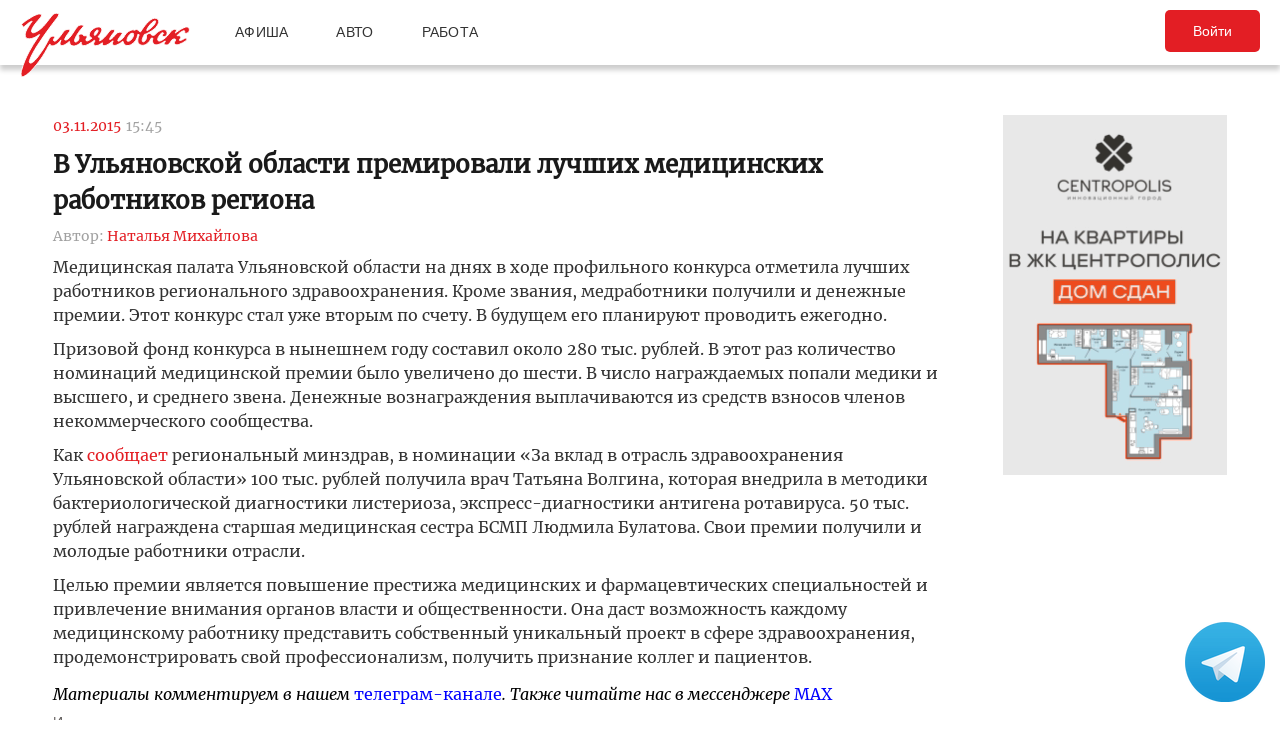

--- FILE ---
content_type: text/css
request_url: https://ulpressa.ru/wp-content/plugins/post_source/style.css?x39790&ver=6.8.2
body_size: 292
content:
.post-sources .source {
    margin-bottom: 20px;
}

.post-sources .source .logo {
    float: left;
}

.post-sources .source ul {
    list-style: none;
    margin: 10px 0 0 150px;
}

.clear {
    height: 0px;
    line-height: 0px;
    clear: both;
}

.sources-table .group {
    float: left;    
}

.sources-table .group .title {
    font-weight: bold;
}

.sources-table .group ul {
    list-style: none;
    margin: 20px 15px 0 0;
}

.sources-table .source {
    display: block;
    width: 220px;
    height: 40px;
    margin-bottom: 15px;
    padding: 4px 4px;
    border: 1px solid #777;
}

.sources-table .source .logo {
    float: left;
}

.sources-table .source .meta {
    font-size: 11px;
    color: #777;
    text-align: center;
}


#pressa { margin: 0px 0px 3px 0px; padding: 0px; border-style: solid; border-width: 1px; border-color: #D6D6D6; vertical-align: top; height: 30px;  border:none; display: inline-block;}
#smi_logo {  padding: 0px; width: 120px; text-align: center; height: 36px; vertical-align: middle; float: left; display:inline; }
#smi_logo img{margin: 2px; padding: 0px; }
#smi_info {margin: 2px; margin-left: 120px; text-align: center; font-family: Arial; font-size: 11px; text-align: center; margin: 0px; padding: 0px; display:inline;}



--- FILE ---
content_type: text/css
request_url: https://ulpressa.ru/wp-content/themes/ulpressa_modern/style.css?x39790&v=2.667
body_size: 11230
content:
/*
Theme Name: Ulpressa Modern
*/
@font-face{font-family:'RobotoSlabBold';src:url('fonts/RobotoSlab/RobotoSlab-Bold.ttf');font-weight:bold;font-style:italic;font-display:swap}
@font-face{font-family:'RobotoSlabLight';src:url('fonts/RobotoSlab/RobotoSlab-Light.ttf');font-weight:300;font-style:normal;font-display:swap}
@font-face{font-family:'RobotoSlabRegular';src:url('fonts/RobotoSlab/RobotoSlab-Regular.ttf');font-display:swap}
@font-face{font-family:'Roboto Slab';src:url('fonts/RobotoSlab/RobotoSlab-Regular.ttf');font-display:swap}
@font-face{font-family:'RobotoSlabThin';src:url('fonts/RobotoSlab/RobotoSlab-Thin.ttf');font-display:swap}
@font-face{font-family:'OpenSansRegular';src:url('fonts/OpenSans/OpenSans-Regular.ttf');font-display:swap}
@font-face{font-family:'OpenSansExtraBold';src:url('fonts/OpenSans/OpenSans-ExtraBold.ttf');font-display:swap}
@font-face{font-family:'OpenSansSemibold';src:url('fonts/OpenSans/OpenSans-Semibold.ttf');font-display:swap}
@font-face{font-family:'Panama';src:url('fonts/Panama-Regular.woff');font-display:swap;font-style:normal}
/* merriweather-black */
@font-face {
 font-family: 'Merriweather-Black';
 font-style: normal;
 font-weight: 300;
 font-display: swap;
 src: url('fonts/merriweather/merriweather-900.eot'); /* IE9 Compat Modes */
 src: local(''),
 url('fonts/merriweather/merriweather-900.eot?#iefix') format('embedded-opentype'), /* IE6-IE8 */
 url('fonts/merriweather/merriweather-900.woff2') format('woff2'), /* Super Modern Browsers */
 url('fonts/merriweather/merriweather-900.woff') format('woff'), /* Modern Browsers */
 url('fonts/merriweather/merriweather-900.ttf') format('truetype'), /* Safari, Android, iOS */
 url('fonts/merriweather/merriweather-900.svg#Merriweather') format('svg'); /* Legacy iOS */
}
/* merriweather-blackItalic */
@font-face {
 font-family: 'Merriweather-BlackItalic';
 font-style: normal;
 font-weight: 300;
 font-display: swap;
 src: url('fonts/merriweather/merriweather-900italic.eot'); /* IE9 Compat Modes */
 src: local(''),
 url('fonts/merriweather/merriweather-900italic.eot?#iefix') format('embedded-opentype'), /* IE6-IE8 */
 url('fonts/merriweather/merriweather-900italic.woff2') format('woff2'), /* Super Modern Browsers */
 url('fonts/merriweather/merriweather-900italic.woff') format('woff'), /* Modern Browsers */
 url('fonts/merriweather/merriweather-900italic.ttf') format('truetype'), /* Safari, Android, iOS */
 url('fonts/merriweather/merriweather-900italic.svg#Merriweather') format('svg'); /* Legacy iOS */
}
/* merriweather-bold */
@font-face {
 font-family: 'Merriweather-Bold';
 font-style: normal;
 font-weight: 300;
 font-display: swap;
 src: url('fonts/merriweather/merriweather-700.eot'); /* IE9 Compat Modes */
 src: local(''),
 url('fonts/merriweather/merriweather-700.eot?#iefix') format('embedded-opentype'), /* IE6-IE8 */
 url('fonts/merriweather/merriweather-700.woff2') format('woff2'), /* Super Modern Browsers */
 url('fonts/merriweather/merriweather-700.woff') format('woff'), /* Modern Browsers */
 url('fonts/merriweather/merriweather-700.ttf') format('truetype'), /* Safari, Android, iOS */
 url('fonts/merriweather/merriweather-700.svg#Merriweather') format('svg'); /* Legacy iOS */
}
/* merriweather-boldItalic */
@font-face {
 font-family: 'Merriweather-BoldItalic';
 font-style: normal;
 font-weight: 300;
 font-display: swap;
 src: url('fonts/merriweather/merriweather-700italic.eot'); /* IE9 Compat Modes */
 src: local(''),
 url('fonts/merriweather/merriweather-700italic.eot?#iefix') format('embedded-opentype'), /* IE6-IE8 */
 url('fonts/merriweather/merriweather-700italic.woff2') format('woff2'), /* Super Modern Browsers */
 url('fonts/merriweather/merriweather-700italic.woff') format('woff'), /* Modern Browsers */
 url('fonts/merriweather/merriweather-700italic.ttf') format('truetype'), /* Safari, Android, iOS */
 url('fonts/merriweather/merriweather-700italic.svg#Merriweather') format('svg'); /* Legacy iOS */
}
/* merriweather-Italic */
@font-face {
 font-family: 'Merriweather-Italic';
 font-style: normal;
 font-weight: normal;
 font-display: swap;
 src: url('fonts/merriweather/merriweather-italic.eot'); /* IE9 Compat Modes */
 src: local(''),
 url('fonts/merriweather/merriweather-italic.eot?#iefix') format('embedded-opentype'), /* IE6-IE8 */
 url('fonts/merriweather/merriweather-italic.woff2') format('woff2'), /* Super Modern Browsers */
 url('fonts/merriweather/merriweather-italic.woff') format('woff'), /* Modern Browsers */
 url('fonts/merriweather/merriweather-italic.ttf') format('truetype'), /* Safari, Android, iOS */
 url('fonts/merriweather/merriweather-italic.svg#Merriweather') format('svg'); /* Legacy iOS */
}
/* merriweather-light */
@font-face {
 font-family: 'Merriweather-Light';
 font-style: normal;
 font-weight: 300;
 font-display: swap;
 src: url('fonts/merriweather/merriweather-300.eot'); /* IE9 Compat Modes */
 src: local(''),
 url('fonts/merriweather/merriweather-300.eot?#iefix') format('embedded-opentype'), /* IE6-IE8 */
 url('fonts/merriweather/merriweather-300.woff2') format('woff2'), /* Super Modern Browsers */
 url('fonts/merriweather/merriweather-300.woff') format('woff'), /* Modern Browsers */
 url('fonts/merriweather/merriweather-300.ttf') format('truetype'), /* Safari, Android, iOS */
 url('fonts/merriweather/merriweather-300.svg#Merriweather') format('svg'); /* Legacy iOS */
}
/* merriweather-lightItalic */
@font-face {
 font-family: 'Merriweather-LightItalic';
 font-style: normal;
 font-weight: 300;
 font-display: swap;
 src: url('fonts/merriweather/merriweather-300italic.eot'); /* IE9 Compat Modes */
 src: local(''),
 url('fonts/merriweather/merriweather-300italic.eot?#iefix') format('embedded-opentype'), /* IE6-IE8 */
 url('fonts/merriweather/merriweather-300italic.woff2') format('woff2'), /* Super Modern Browsers */
 url('fonts/merriweather/merriweather-300italic.woff') format('woff'), /* Modern Browsers */
 url('fonts/merriweather/merriweather-300italic.ttf') format('truetype'), /* Safari, Android, iOS */
 url('fonts/merriweather/merriweather-300italic.svg#Merriweather') format('svg'); /* Legacy iOS */
}
/* merriweather-regular */
@font-face {
 font-family: 'Merriweather-Regular';
 font-style: normal;
 font-weight: normal;
 font-display: swap;
 src: url('fonts/merriweather/merriweather-regular.eot'); /* IE9 Compat Modes */
 src: local(''),
 url('fonts/merriweather/merriweather-regular.eot?#iefix') format('embedded-opentype'), /* IE6-IE8 */
 url('fonts/merriweather/merriweather-regular.woff2') format('woff2'), /* Super Modern Browsers */
 url('fonts/merriweather/merriweather-regular.woff') format('woff'), /* Modern Browsers */
 url('fonts/merriweather/merriweather-regular.ttf') format('truetype'), /* Safari, Android, iOS */
 url('fonts/merriweather/merriweather-regular.svg#Merriweather') format('svg'); /* Legacy iOS */
}
@font-face {
 font-family: 'Roboto-BlackItalic';
 src: url('fonts/Roboto/Roboto-BlackItalic.eot');
 src: local('Roboto Black Italic'), local('Roboto-BlackItalic'),
 url('fonts/Roboto/Roboto-BlackItalic.eot?#iefix') format('embedded-opentype'),
 url('fonts/Roboto/Roboto-BlackItalic.woff2') format('woff2'),
 url('fonts/Roboto/Roboto-BlackItalic.woff') format('woff'),
 url('fonts/Roboto/Roboto-BlackItalic.ttf') format('truetype');
 font-weight: 900;
 font-style: italic;
}

@font-face {
 font-family: 'Roboto-Bold';
 src: url('fonts/Roboto/Roboto-Bold.eot');
 src: local('Roboto Bold'), local('Roboto-Bold'),
 url('fonts/Roboto/Roboto-Bold.eot?#iefix') format('embedded-opentype'),
 url('fonts/Roboto/Roboto-Bold.woff2') format('woff2'),
 url('fonts/Roboto/Roboto-Bold.woff') format('woff'),
 url('fonts/Roboto/Roboto-Bold.ttf') format('truetype');
 font-weight: bold;
 font-style: normal;
}

@font-face {
 font-family: 'Roboto-BoldItalic';
 src: url('fonts/Roboto/Roboto-BoldItalic.eot');
 src: local('Roboto Bold Italic'), local('Roboto-BoldItalic'),
 url('fonts/Roboto/Roboto-BoldItalic.eot?#iefix') format('embedded-opentype'),
 url('fonts/Roboto/Roboto-BoldItalic.woff2') format('woff2'),
 url('fonts/Roboto/Roboto-BoldItalic.woff') format('woff'),
 url('fonts/Roboto/Roboto-BoldItalic.ttf') format('truetype');
 font-weight: bold;
 font-style: italic;
}

@font-face {
 font-family: 'Roboto-LightItalic';
 src: url('fonts/Roboto/Roboto-LightItalic.eot');
 src: local('Roboto Light Italic'), local('Roboto-LightItalic'),
 url('fonts/Roboto/Roboto-LightItalic.eot?#iefix') format('embedded-opentype'),
 url('fonts/Roboto/Roboto-LightItalic.woff2') format('woff2'),
 url('fonts/Roboto/Roboto-LightItalic.woff') format('woff'),
 url('fonts/Roboto/Roboto-LightItalic.ttf') format('truetype');
 font-weight: 300;
 font-style: italic;
}

@font-face {
 font-family: 'Roboto-Regular';
 src: url('fonts/Roboto/Roboto-Regular.eot');
 src: local('Roboto'), local('Roboto-Regular'),
 url('fonts/Roboto/Roboto-Regular.eot?#iefix') format('embedded-opentype'),
 url('fonts/Roboto/Roboto-Regular.woff2') format('woff2'),
 url('fonts/Roboto/Roboto-Regular.woff') format('woff'),
 url('fonts/Roboto/Roboto-Regular.ttf') format('truetype');
 font-weight: normal;
 font-style: normal;
}

@font-face {
 font-family: 'Roboto-ThinItalic';
 src: url('fonts/Roboto/Roboto-ThinItalic.eot');
 src: local('Roboto Thin Italic'), local('Roboto-ThinItalic'),
 url('fonts/Roboto/Roboto-ThinItalic.eot?#iefix') format('embedded-opentype'),
 url('fonts/Roboto/Roboto-ThinItalic.woff2') format('woff2'),
 url('fonts/Roboto/Roboto-ThinItalic.woff') format('woff'),
 url('fonts/Roboto/Roboto-ThinItalic.ttf') format('truetype');
 font-weight: 100;
 font-style: italic;
}

@font-face {
 font-family: 'Roboto-Black';
 src: url('fonts/Roboto/Roboto-Black.eot');
 src: local('Roboto Black'), local('Roboto-Black'),
 url('fonts/Roboto/Roboto-Black.eot?#iefix') format('embedded-opentype'),
 url('fonts/Roboto/Roboto-Black.woff2') format('woff2'),
 url('fonts/Roboto/Roboto-Black.woff') format('woff'),
 url('fonts/Roboto/Roboto-Black.ttf') format('truetype');
 font-weight: 900;
 font-style: normal;
}

@font-face {
 font-family: 'Roboto-MediumItalic';
 src: url('fonts/Roboto/Roboto-MediumItalic.eot');
 src: local('Roboto Medium Italic'), local('Roboto-MediumItalic'),
 url('fonts/Roboto/Roboto-MediumItalic.eot?#iefix') format('embedded-opentype'),
 url('fonts/Roboto/Roboto-MediumItalic.woff2') format('woff2'),
 url('fonts/Roboto/Roboto-MediumItalic.woff') format('woff'),
 url('fonts/Roboto/Roboto-MediumItalic.ttf') format('truetype');
 font-weight: 500;
 font-style: italic;
}

@font-face {
 font-family: 'Roboto-Thin';
 src: url('fonts/Roboto/Roboto-Thin.eot');
 src: local('Roboto Thin'), local('Roboto-Thin'),
 url('fonts/Roboto/Roboto-Thin.eot?#iefix') format('embedded-opentype'),
 url('fonts/Roboto/Roboto-Thin.woff2') format('woff2'),
 url('fonts/Roboto/Roboto-Thin.woff') format('woff'),
 url('fonts/Roboto/Roboto-Thin.ttf') format('truetype');
 font-weight: 100;
 font-style: normal;
}

@font-face {
 font-family: 'Roboto-Light';
 src: url('fonts/Roboto/Roboto-Light.eot');
 src: local('Roboto Light'), local('Roboto-Light'),
 url('fonts/Roboto/Roboto-Light.eot?#iefix') format('embedded-opentype'),
 url('fonts/Roboto/Roboto-Light.woff2') format('woff2'),
 url('fonts/Roboto/Roboto-Light.woff') format('woff'),
 url('fonts/Roboto/Roboto-Light.ttf') format('truetype');
 font-weight: 300;
 font-style: normal;
}

@font-face {
 font-family: 'Roboto-Italic';
 src: url('fonts/Roboto/Roboto-Italic.eot');
 src: local('Roboto Italic'), local('Roboto-Italic'),
 url('fonts/Roboto/Roboto-Italic.eot?#iefix') format('embedded-opentype'),
 url('fonts/Roboto/Roboto-Italic.woff2') format('woff2'),
 url('fonts/Roboto/Roboto-Italic.woff') format('woff'),
 url('fonts/Roboto/Roboto-Italic.ttf') format('truetype');
 font-weight: normal;
 font-style: italic;
}

@font-face {
 font-family: 'Roboto-Medium';
 src: url('fonts/Roboto/Roboto-Medium.eot');
 src: local('Roboto Medium'), local('Roboto-Medium'),
 url('fonts/Roboto/Roboto-Medium.eot?#iefix') format('embedded-opentype'),
 url('fonts/Roboto/Roboto-Medium.woff2') format('woff2'),
 url('fonts/Roboto/Roboto-Medium.woff') format('woff'),
 url('fonts/Roboto/Roboto-Medium.ttf') format('truetype');
 font-weight: 500;
 font-style: normal;
}

*{margin:0;padding:0}
img{border:0}
body{width:1235px;margin:0 auto;font-family:Arial,Helvetica,sans-serif;font-size:14px;min-width:1215px;background:#f0f0f0}
h3{font-size:22px;color:#615d5c}
a{font-family:Arial,Helvetica,sans-serif;font-size:14px;color:#000;text-decoration:none}
a:hover{text-decoration:underline}
table{border-spacing:0;border-collapse:collapse}
.hidden{display:none}
.main{width:338px;padding-top:5px}
.wp-pagenavi{clear:none !important;height:24px}
.t-logo-sidebar{text-align:right}
#text-19{margin-top:10px;width:100%;display:block}
.logo_ul{display:inline-block;margin-top:90px;margin-left:85px}
.logo_od{display:inline-block;vertical-align:top}
.reklama .useful_banner_manager_banners_rotation{margin:0 auto}
.reklama_sidebar li{margin-bottom:5px}
.t-menu{margin-bottom:10px}
.t-menu a{font-family:Verdana,Arial,Helvetica,sans-serif;font-size:26px;color:#333;text-decoration:none;text-transform:lowercase;margin:0 12px}
.t-menu a:hover{text-decoration:none;color:red}
div.leftcol{float:left;width:100%;margin-left:-232px}
div.leftcol div.vopros{float:left;width:338px;margin-left:232px}
div.leftcol div.vopros div.item{margin-top:10px;padding-left:10px;margin-bottom:10px;margin-right:8px}
div.leftcol div.vopros div.item div.topic{font-size:14px;font-weight:bold}
div.leftcol div.vopros div.item div.topic span{font-weight:normal}
div.leftcol div.vopros div.item div.text{font-size:12px;margin-top:5px}
div.leftcol div.vopros div.item div.text img{float:left;margin-right:5px;margin-bottom:5px}
div.leftcol div.vopros div.item div.answer{padding-left:20px;padding-top:10px}
div.leftcol div.pages{text-align:center;font-size:12px;font-weight:bold}
div.leftcol div.pages a{font-weight:normal;font-size:12px}
div.leftcol div.vopros div.forma{width:308px;margin-left:2px}
div.leftcol div.vopros div.forma div.head{background-color:#615d5c;color:#fff;font-size:14px;font-weight:bold;text-align:center;width:308px;padding:10px;position:absolute;margin-top:-8px;margin-left:0}
div.leftcol div.vopros div.forma div.fcontent{padding:35px 15px 10px 10px;width:303px}
div.leftcol div.vopros div.forma div.fcontent table{margin-left:5px}
div.leftcol div.vopros div.forma div.fcontent table td{padding-top:5px}
div.leftcol div.vopros div.forma div.fcontent input{border:1px solid #000;height:20px;margin-left:15px;width:203px}
div.leftcol div.vopros div.forma div.fcontent textarea{border:1px solid #000;height:100px;width:293px}
div.leftcol div.vopros div.forma div.fcontent table.btns{font-size:10px;text-align:center;font-weight:bold}
div.leftcol div.vopros div.forma div.fcontent table.btns td{padding-right:10px}
div.leftcol div.vopros div.forma div.fcontent table.btns input{width:80px;margin-left:0;height:20px}
div.leftcol div.frame{margin-left:578px;margin-top:15px;margin-right:8px}
div.leftcol div.frame iframe{width:100%;height:1000px;border:1px}
div.leftcol div.frame div.textblock{margin-top:10px}
div.leftcol div.frame div.textblock p{margin-bottom:5px}
div.leftcol div.frame div.textblock a.fotogal img{margin-right:10px;margin-bottom:10px}
div.leftcol div.indexleft{float:left;width:232px;margin-left:232px}
div.leftcol div.indexleft div.item{margin-top:10px;padding-left:10px;margin-bottom:10px;margin-right:8px;font-size:12px}
div.leftcol div.indexleft div.item div.date{margin-bottom:3px}
div.leftcol div.indexleft div.item div.date span{font-weight:bold}
div.leftcol div.indexleft div.item div.date a{font-size:12px}
div.leftcol div.lenta{float:left;width:410px;margin-left:232px}
div.leftcol div.lenta iframe{width:400px;margin-top:15px;margin-bottom:15px;border:0;height:220px}
div.leftcol div.lenta div.rusimb{width:407px;margin-bottom:15px}
div.leftcol div.lenta div.rusimb div.bottom{background:url('https://ulpressa.ru/wp-content/themes/ulpressa/img/rusimb-bottom.gif') no-repeat bottom;height:10px;width:407px}
div.leftcol div.lenta div.rusimb div.head{background:url('https://ulpressa.ru/wp-content/themes/ulpressa/img/rusimb-top.gif') no-repeat top;height:86px}
div.leftcol div.lenta div.rusimb div.head img{position:absolute}
div.leftcol div.lenta div.rusimb div.content{background:url('https://ulpressa.ru/wp-content/themes/ulpressa/img/rusimb_.gif') repeat-y top;padding-bottom:5px}
div.leftcol div.lenta div.rusimb div.content div.item{margin:0 20px 10px 10px;padding-top:10px;border-top:2px solid #5479a9}
div.leftcol div.lenta div.rusimb div.content div.item a{font-size:15px;font-weight:bold;color:#5479a9}
div.leftcol div.lenta div.privat{width:400px;margin-bottom:15px}
div.leftcol div.lenta div.privat div.foto{float:left;background-color:#615d5c;padding:1px;padding-bottom:5px;text-align:center;margin:10px}
div.leftcol div.lenta div.privat div.foto a{color:#fff;font-size:10px;font-weight:bold}
div.leftcol div.lenta div.privat div.head{background-color:#615d5c;color:#fff;font-size:16px;font-weight:bold;padding:10px}
div.leftcol div.lenta div.privat div.head img{margin-bottom:5px}
div.leftcol div.lenta div.privat div.item{margin-bottom:10px;padding-left:10px}
div.leftcol div.block{margin-left:647px;margin-top:15px}
div.leftcol div.short{margin-left:547px}
div.leftcol div.index{margin-left:470px;margin-right:238px}
div.leftcol div.inside{float:left;margin-left:242px;margin-right:238px}
div.leftcol div.inside div.discussion{font-size:12px;float:left;width:100%}
div.leftcol div.inside div.discussion div.answer{margin-bottom:10px;margin-right:8px}
div.leftcol div.inside div.discussion div.answerinside{margin-bottom:10px;padding-left:25px;margin-top:10px;background:url("img/arr.gif") no-repeat 5px 5px}
div.leftcol div.inside div.discussion div.answer div.avtor{background-color:#c4c4c4;font-weight:bold;padding:5px;border:1px solid #615d5c;margin-bottom:5px}
div.leftcol div.inside div.discussion div.answer div.avtor a{font-size:12px;color:#14557f}
div.leftcol div.inside div.discussion div.answer div.avatar{float:left;border:1px solid #615d5c;margin:10px}
div.leftcol div.inside div.discussion div.answer div.avtor span{font-weight:normal}
div.leftcol div.inside div.discussion div.answer div.msg{margin-bottom:10px}
div.leftcol div.inside div.discussion div.answer div.tools{margin-bottom:5px}
div.leftcol div.inside div.discussion div.answer div.tools a{font-size:11px;font-weight:bold;margin-right:15px}
div.leftcol div.inside div.discussion div.answer div.tools a img{margin-right:3px;margin-bottom:-1px}
div.leftcol div.inside div.discussion div.answer div.tools span.vetv{float:right}
div.leftcol div.inside div.discussion div.answer div.tools span a{margin-right:0}
div.leftcol div.inside div.sendto{margin-bottom:15px}
div.leftcol div.inside div.sendto a{margin-right:10px}
div.leftcol div.block div.post{margin-top:15px;margin-right:8px}
div.leftcol div.block div.sticky{background:url("img/ramka_right.gif") repeat-y scroll right center transparent !important;margin-right:0}
div.leftcol div.block div.sticky div.post-content-wrapper{background:url("img/ramka_left.gif") repeat-y scroll left center transparent}
.post-content-wrapper{margin-top:10px}
div.leftcol div.block div.sticky img.postimg{border:1px solid #615d5c;float:right;margin-left:10px;margin-right:20px}
div.leftcol div.block div.sticky div.top{background:url("img/ramka_top_start.gif") no-repeat scroll left top transparent;height:10px}
div.leftcol div.block div.sticky div.top img{float:right;display:block}
div.leftcol div.block div.top img{display:none}
div.leftcol div.block div.sticky div.date{margin-left:12px}
div.leftcol div.block div.sticky div.post-title{background-color:#615d5c;margin-left:2px;margin-right:8px;padding:10px}
div.leftcol div.block div.sticky div.post-title h2 a{color:#fff}
div.leftcol div.block div.sticky div.post-content{padding:0 20px 0 10px}
div.leftcol div.block div.sticky div.post-info{padding-bottom:20px;padding-left:10px;padding-right:20px}
div.leftcol div.block div.sticky div.bottom{background:url("img/ramka_bottom_start.gif") no-repeat scroll left center transparent;height:10px}
div.leftcol div.block div.sticky div.bottom img{float:right;display:block}
div.leftcol div.block div.bottom img{display:none}
div.leftcol div.block div.sticky div.hline{display:none}
div.citata{font:italic 10px sans-serif;text-align:left;width:295px;display:block;padding-top:6px;margin-left:30px}
div.citata div{text-align:right}
div.item{margin-top:10px;padding-left:10px;margin-bottom:10px;margin-right:8px;font-size:12px}
div.ulpolit{margin-bottom:15px}
div.ulpolit div.head{height:70px}
div.ulpolit div.content div.item{margin:0 10px 0 10px;padding:5px 0 5px 0;border-top:2px solid #5479a9}
div.ulpolit div.content div.item a{font-size:15px;font-weight:bold;color:#5479a9}
div.bottom1{background:url('https://ulpressa.ru/wp-content/themes/ulpressa/img/ramka_bottom_start.gif') no-repeat left;height:10px;width:230px}
div.bottom1 img{float:right}
.thematic-block ul{list-style:none}
div.pressa div.leftline div.content{padding:0 25px 0 25px;min-height:80px}
div.pressa{margin-bottom:10px}
.ramka .leftline .top{background:url('https://ulpressa.ru/wp-content/themes/ulpressa/img/ramka_top_start.gif') no-repeat scroll left top transparent;height:10px;margin-top:15px}
.ramka .leftline .top img{float:right}
.ramka .leftline .head{margin-left:2px;margin-right:7px;margin-top:-8px;padding:8px}
.ramka .leftline .head a{text-decoration:none}
.ramka .leftline .content{margin-left:2px;margin-right:8px;margin-bottom:15px}
.ramka .leftline .content .item{padding:15px 8px 0 8px}
.ramka .leftline .content .item .attachment-post-thumbnail{float:left;margin:-5px 10px 5px 0}
.ramka .leftline .content .hline{margin-left:2px;margin-right:2px;clear:both}
.ramka .leftline .bottom{background:url('https://ulpressa.ru/wp-content/themes/ulpressa/img/ramka_bottom_start.gif') no-repeat left;height:10px;clear:both}
.ramka .leftline .bottom img{float:right;margin-left:90px}
.left_widgets .widgettitle{padding:2px;margin-bottom:10px}
.left_widgets>li{margin-bottom:10px;}
.left_widgets .useful_banner_manager_widget{border:0}
.widget_most_commented_widget{background:#fff}
.widget_most_commented_widget .widgettitle{font-size:16px}
.widget_most_commented_widget li{margin:5px;padding:0 5px 5px 5px}
.widget_most_commented_widget ul li:last-child{border-bottom:0}
.wp-polls>div{background:inherit !important;color:#000 !important}
.smi{margin-right:0}
.name_press{padding:0;text-align:center;width:200px;float:left}
.ul_press{padding:0 0 10px 210px}
.ul_press a{font-size:14px;line-height:150%;font-weight:bold;text-decoration:none;text-indent:-60px;margin-left:60px;display:block;color:#333}
.ul_press a:hover{color:#555}
.ul_press h2{margin-top:10px;font-size:18px;margin-bottom:5px}
.press_razd td{height:20px;background-color:#fff;border:0}
.prepaper{background-image:url(img/paper.jpg);background-position:3px top;background-repeat:repeat-y}
.paper{min-height:100px;padding:0 25px 0 25px;background-image:url(img/paper-end.jpg);background-position:right top;background-repeat:repeat-y}
.paperfoot{height:25px;background-image:url(img/paper-bottom.jpg);background-position:3px bottom;background-repeat:no-repeat;margin-bottom:25px}
.paperfoot img{float:right}
.paperhead{height:35px;background-image:url(img/paper-top.jpg);background-position:3px top;background-repeat:no-repeat}
.paperhead img{float:right}
.press_list{padding-left:232px;text-align:center}
.one_col{padding-left:247px;text-align:left;margin-right:8px;margin-top:10px;margin-bottom:10px}
.one_col p{margin-top:10px}
.listpressa{margin-top:10px}
.listpressa td{padding:10px;vertical-align:top}
.listpressa #pressa{height:35px}
.listpressa h2{text-align:center;margin-bottom:0}
p.copy span{display:block;margin-left:15px;margin-top:2px;font-size:12px}
.mtop{margin-top:15px}
.clearing{line-height:0;height:0;clear:both}
.hline{margin:10px 0;background:url('https://ulpressa.ru/wp-content/themes/ulpressa/img/hline_st.png') no-repeat left,url('https://ulpressa.ru/wp-content/themes/ulpressa/img/hline_end.png') no-repeat right;height:10px}
.hline-mid{margin:0 80px;height:10px;background:url(img/hline_mid.png) repeat}
.hline img{float:right}
.alt{margin:0;padding:10px}
.postcom .screen-reader-text,.wp-social-login-connect-with{display:none}
.postcom img{vertical-align:middle}
.comments_no_autorization{margin-top:10px;background-color:lightgray;padding:10px;border:1px black;border-style:solid;text-align:center}
.comments_no_autorization form input#user_pass,.comments_no_autorization form input#user_login{display:block;padding:5px 10px;margin-bottom:5px;margin:0 auto 5px}
.comments_no_autorization form .anr_captcha_field_div>div{margin:0 auto 5px}
.comments_no_autorization form input#wp-submit{margin-top:10px;padding:5px 10px}
#comments ol{list-style-type:none;line-height:18px;margin-top:0;margin-right:0;margin-bottom:0;margin-left:0;padding-top:0;padding-right:0;padding-bottom:10px;padding-left:5px}
#comments ul li{list-style-type:none;list-style-image:none;list-style-position:outside;margin-top:0;margin-right:0;margin-bottom:0;margin-left:5px;padding-top:5px;padding-right:0;padding-bottom:0;padding-left:0}
.commentlist{padding:0;text-align:justify}
.commentlist li{margin:15px 0 10px;padding:5px 5px 10px 5px;list-style:none}
.commentlist li ul li{margin-left:30px;list-style:none}
.commentlist li li{background:0;border:0;list-style:none;margin:3px 0 3px 20px;padding:3px 0}
.commentlist li .avatar{border:1px solid #ccc;padding:2px;width:45px;height:45px}
.commentlist cite,.commentlist cite a{font-weight:bold;font-style:normal;font-size:1.1em}
.commentlist p{font-weight:normal;line-height:1.5em;text-transform:none;margin:10px 5px 10px 0}
#commentform p{font-family:'Lucida Grande',Verdana,Arial,Sans-Serif;margin:2px 0}
#commentform p input[type=text],#commentform p input[type=submit],#commentform p textarea{border:1px solid #000;-webkit-border-radius:5px;-moz-border-radius:5px;border-radius:5px}
#commentform p textarea{width:100%}
.commentmetadata{font-weight:normal;margin:0;display:block;color:#ca5433; height: 12px;}
.commentmetadata a,.commentmetadata a:visited{color:#fa7703}
.commentmetadata a:hover{color:#333}
.children{padding:0}
.thread-alt{background-color:#f8f8f8}
.thread-even{background-color:white}
.depth-1{border:1px solid #ddd}
.examphotos h3{font-weight:normal !important;text-align:center !important;color:gray !important;font-size:38px !important;font-family:Impact,Arial narrow,Verdana}
.examphotos .head{margin:0;padding:0;margin-bottom:30px;background-color:white !important}
.examphotos .ramka{background:none !important;background-color:white !important;border:1px solid black}
.examphotos .ramka .leftline{background:none !important;background-color:white !important}
.examphotos .ramka .leftline .top{background:none !important;background-color:white !important;margin-top:0 !important}
.examphotos .ramka .leftline .bottom{background:none !important;background-color:white !important}
.examphotos .ramka .leftline .bottom img{display:none}
.examphotos .ramka .leftline .top img{display:none}
#twitter-profile-tracker-2{background-color:#86c327}
#twitter-profile-tracker-2 li{margin-left:5px}
.comment_link_block{width:160px;display:inline-block;float:right;text-align:center;vertical-align:middle}
.middle{width:auto}
.home .middle{width: 650px;display: block;}
.ulp-clear{clear:both}
.ulpcat{border-top:2px solid #888}
.ulpcat .ulp-banner{float:left;width:250px}
.h-widgets .useful_banner_manager_banner{padding-top:15px;text-align:center}
.ulpcat a{text-decoration:underline}
.ulpcat a:hover{text-decoration:none}
.ulp-banner{padding-top:15px}
.ulp-block{padding-top:15px;width:780px;overflow:hidden}
.ulp-banner h2 a{font-family:Impact,sans-serif;font-weight:normal;font-size:42px;color:#222;text-decoration:none;text-transform:lowercase}
.ulp-banner h2 a:hover{color:#999}
.ulpsmi li{padding:5px 0}
.ulpcat .ulp-block{float:left}
.ulpcat .ulp-block p img,.ulpcat .ulp-block p iframe{width:185px;height:127px}
.ulpcat ol{border-top:dotted 1px #ccc;border-bottom:dotted 1px #ccc;margin-top:15px;padding:7px 0}
.ulpcat ol li h5 a{font-size:12px;font-weight:normal}
.ulpcat ol li{padding:5px 0}
.ulpcat ol li a{text-decoration:underline}
.ulpcat ol li a:hover{text-decoration:none}
.ulpcat ul{display:inline}
.ulpcat ul li{width:185px;margin-right:10px;display:inline;float:left;line-height:1.5}
.ulpcat ul li p{font-family:"Helvetica Neue",Helvetica,Arial,sans-serif;font-size:.8em}
.ulpcat ul li h3{font-size:13px;font-weight:bold;line-height:1.4;margin-bottom:8px}
.ulpcat ul.stories{float:left;clear:both;width:100%;display:block;margin:5px 0;border-top:1px dotted #ddd;padding:10px 0 7px;border-bottom:1px dotted #ddd;font-family:"Helvetica Neue",Helvetica,Arial,sans-serif}
.ulpcat ul.stories li{width:100%;list-style-type:square;display:list-item;list-style-position:inside;margin:2px 0}
.ulpcat ul.stories li a{font-size:12px;width:100%;clear:both}
.ulpcat .thumb{position:relative}
.ulpcat .thumb a img{z-index:100;border:solid 1px #aaa;width:180px !important;height:120px !important}
.ulpcat li .meta{background:#000;color:#fff;display:block;float:left;font-weight:700;top:95px;z-index:101;padding:2px 0 4px 5px;opacity:.8;text-transform:uppercase;font-size:10px;position:absolute;height:14px;width:180px;font-family:"Helvetica Neue",Helvetica,Arial,sans-serif}
.ulpcat li .meta strong{float:right;margin-right:10px;background:url(images/comments.png) no-repeat left 3px;padding-left:15px}
.ulpcat li a:hover .meta{opacity:.4}
.ft_w{margin:0 auto;width:1100px;height:auto;}
.ft_w .c table ul{list-style-type:none}
.ft_w table td{vertical-align:top}

 p{margin:8px 0}
.post-content h1, .post-content h2, .post-content h3, .post-content h4, post-content .h5 {margin:8px 0}
.ft_w h2{font-size:18px;font-weight:normal;border-bottom:dotted 1px #777;padding:2px 0;margin-bottom:10px}
.ft_w a{color:#aaa;text-decoration:underline}
.ft_w a:hover{text-decoration:none}
.ft_w .copy{font-size:12px}
.ft_w .c1{width:360px}
.ft_w .c2{width:200px}
.ft_w .c3{width:200px}
.ft_w .c3 p{color:#aaa;list-style:disc inside none;display:list-item}
.ft_w strong,.ft_w h2,.ft_w p{color:#ffffff;}
.ft_w .twitter{background:url(img/twitter.png) 1px 4px no-repeat;padding:7px 0 7px 30px}
.ft_w .vk{background:url(img/subscribe-vk.png) 0 4px no-repeat;padding:7px 0 7px 30px}
.ft_w .rss{background:url(img/rss.png) 0 4px no-repeat;padding:7px 0 7px 30px}
.ft_w .spacer_1{width:55px}
.ft_w .spacer_2{width:50px}
.ullook .ulk-title{border-bottom:solid 2px #999;margin:5px 10px 10px 0;font-style:italic;text-align:center;font-weight:bold;color:#444}
.banner-strech{margin-bottom:20px}
table#wp-calendar td{padding:3px}
a.loginza:hover{text-decoration:none}
a.loginza img{border:0;margin-right:3px}
#stream_player_in{height:100%}
.video-stroy h2{border-bottom:1px solid #464646}
.video-stroy h2 a{font-weight:normal !important;text-align:center !important;color:gray !important;font-size:26px !important;font-family:Impact,Arial narrow,Verdana}
.stroy .examphotos h3{float:left;font-size:26px !important}
.stroy .examphotos .head{border-bottom:1px solid #464646;height:24px !important}
.stroy .left .video-format embed{width:260px !important;height:200px !important}
.ldc-ul_cont{float:right}
#___gcse_0{width:225px}
#useful-banner-manager-banners-26{padding:5px 0}
#polls-63-ans .wp-polls-ul{display:inline-block}
#polls-63-ans .wp-polls-ul li{float:left}
#polls-63-ans .wp-polls-ul li label{display:table-caption}
#polls-63-ans .wp-polls-ul li img{height:200px}
table.page-content{width:98%; margin: 0px auto;}
.home .table.page-content .middle .post img{max-width:745px;height:auto}
.home table.page-content .middle .post p img{max-width:100%;height:auto}
.page-content_single .middle .post p img{height:auto;max-width:100%}
.page-content_single .middle .post img{height:auto;max-width:100%}
#may-holder{height:120px;width:360px;background:url(img/emblema.jpg) 0 0 no-repeat}
#may-holder .countdown{margin:5px;padding-left:55%}
.ai1ec-category-wrapper{display:inline-block}
.ai1ec-actions{display:none}
.ai1ec-time.ai1ec-row .ai1ec-field-label,.ai1ec-location.ai1ec-row .ai1ec-field-label,.ai1ec-contact.ai1ec-row .ai1ec-field-label,.ai1ec-cost.ai1ec-row .ai1ec-field-label,.ai1ec-categories.ai1ec-row .ai1ec-field-label,.ai1ec-tags.ai1ec-row .ai1ec-field-label{width:100px !important}
.ai1ec-categories.ai1ec-row i,.ai1ec-tags.ai1ec-row i{margin-top:5px}
.ai1ec-single-event .ai1ec-event-details{margin-bottom:1em !important}
.ai1ec-event-avatar{box-shadow:none;margin:0 1em .5em 0 !important}
.ai1ec-week-view{overflow-x:hidden;overflow-y:auto}
.ai1ec-week-view .ai1ec-week a.ai1ec-event-container,.ai1ec-oneday-view .ai1ec-oneday a.ai1ec-event-container{position:relative !important}
.ai1ec-week-view .ai1ec-week .ai1ec-event,.ai1ec-oneday-view .ai1ec-oneday .ai1ec-event{position:relative !important}
.ai1ec-category-filter #filter-category-24,.ai1ec-category-filter #filter-category-52{display:none}
.p-contact .h-card>div{margin-bottom:2px}
.ai1ec-event-details i{width:1.2em;text-align:left}
.ai1ec-main-container .ai1ec-week-view .ai1ec-week a.ai1ec-event-container,.ai1ec-oneday-view .ai1ec-oneday a.ai1ec-event-container{background-color:#3d6b99;background-image:none;color:white;text-shadow:rgba(0,0,0,0.4) 0 1px 1px;box-shadow:none}
.ai1ec-allday .ai1ec-event-title{padding-left:2px}
.ai1ec-calendar-view{opacity:1 !important}
.ai1ec-week-view .tablescroll_wrapper{height:auto !important}
.ai1ec-week-view .ai1ec-day{height:auto !important}
.list-events .ai1ec-calendar-toolbar,.list-events .ai1ec-views-dropdown{display:none}
.ai1ec-category-wrapper{display:block;float:left;vertical-align:top;border:0}
.ai1ec-active>.ai1ec-category{background:#b9b9b9;color:white}
.timely .ai1ec-category-filter a.ai1ec-category{border:0;box-shadow:none;border-radius:0;padding:6px !important;margin:0}
body.single-ai1ec_event h2{color:#656565;font-size:24px;text-transform:uppercase;font-weight:normal;line-height:1.5;margin-top:25px;margin-bottom:20px}
body.single-ai1ec_event .footer .ft_w h2{font-size:18px;font-weight:normal;border-bottom:dotted 1px #777;padding:2px 0;margin-bottom:10px;color:white}
body.single-ai1ec_event .post-content .p-description{text-align:justify;font-size:16px;line-height:20px;margin-top:30px;clear:both}
body.single-ai1ec_event .post-content .p-description p{margin:10px 0;text-indent:25px}
.t-logo-sidebar .widget_text{display:inline-block;vertical-align:top}
.share-link{background:url('https://ulpressa.ru/wp-content/themes/ulpressa/img/b-share-icon.png');width:16px;height:16px;display:inline-block;vertical-align:middle}
.share-link.vk{background-position:0 0}
.share-link.fb{background-position:0 -68px}
.share-link.twitter{background-position:0 -51px}
#commentform{background-color:lightgray;padding:10px;border:1px black;border-style:solid}
#submit{padding:3px 5px;border:1px solid #000}
#comment{margin:0;width:948px;margin-top:0;margin-bottom:0;height:100px;border:1px black solid;display:inline-block}
.search-results-list{margin:15px}
.search-results-list li{margin-bottom:15px}
.search-element{display:inline-block;text-align:justify}
.search-element img{float:left;margin-right:5px}
#gas_map,#carwash_map,#traffic_jam{margin-left:10px;margin-right:5px}
#full_map{padding:5px}
.carousel1 li{width:25%;display:inline-block;text-align:center;vertical-align:top;padding-top:10px}
.carousel1 li .title{margin-right:15px;margin-left:15px}
.comments{margin-top:20px}
.under-logo-link:hover{text-decoration:none;color:#ff0343}
.under-logo-link{font-size:17px;letter-spacing:2px}
.ya-site-form{width:300px}
.post-content .alignleft{float:left;margin:.5em 1em .5em 0}
.post-content .alignright{float:right;margin:.5em 0 .5em 1em}
.post-content .aligncenter{display:block;margin-left:auto;margin-right:auto}.post-true{margin-top:20px}
.post-true .post-title{width:900px}
.post-true .post-title h1{width:590px;float:left;font-size:42px;font-family:'RobotoSlabBold';margin-bottom:10px}
.post-true h1,.post-true h2,.post-true h3,.post-true h4,.post-true h5,.post-true p,.post-true span,.post-true a{font-family:'Roboto Slab'}
.post-true #voting{float:right;width:280px}
.post-true .placemark-meta{width:900px}
.post-true #map{float:right}
.post-true .post-content{display:table-caption;min-height:620px}
.post-true .post-content p{margin-bottom:20px}
.post-true .post-content .gallery{padding:10px 0}
.post-true .post-content .gallery-fon{background-size:contain;background-color:#000;background-repeat:no-repeat;background-position:50% 50%;position:relative}
.post-true .post-content .gallery-fon .new-gallery-bg{position:absolute;bottom:0;opacity:.9;width:calc(100% - 10px);background:rgb(0,0,0,0.6);padding:10px 5px 5px 5px}
.slick-prev,.slick-next{height:20px;margin-top:70px;border-radius:50%;background:red;float:left;font-size:0;top:50%;display:block;width:20px;height:20px;padding:0;-webkit-transform:translate(0,-50%);-ms-transform:translate(0,-50%);transform:translate(0,-50%);cursor:pointer;color:transparent;border:0;outline:0;background:#000}
.new-gallery-line{float:left;width:calc(100% - 0);overflow:hidden;height:154px;position:relative}
.new-gallery-line-point,.slick-list{float:left;width:100%}
.slick-list.draggable{width:calc(100% - 40px)}
.slick-prev:before,.slick-next:before{font-family:'slick';font-size:30px;line-height:1;margin:-18px 0 0 -8px;position:absolute;opacity:.75;color:white;-webkit-font-smoothing:antialiased;-moz-osx-font-smoothing:grayscale}
.slick-prev:before{content:'«'}
.slick-next:before{content:'»'}
.slick-slide>div{margin:0 45px}
.new-gallery-line-point img{background:rgb(5,55,55,0.6);cursor:pointer;height:150px}
.class-test-category .middle .post{border-bottom:1px solid #c5c5c5;padding:30px 0;margin-right:40px}
.class-test-category .middle .post .img_post_news{float:left;max-width:320px;margin-right:35px}
.class-test-category .middle .post .img_post_news img{max-width:320px}
.class-test-category .middle .post .post-content-all{float:left;height:max-content;display:contents}
.class-test-category .middle .post .data-time{font-size:16px;margin-bottom:20px;font-weight:600;font-family:'Roboto Slab'}
.class-test-category .middle .post h1 a{font-size:18px;font-weight:bold;font-family:'Roboto Slab'}
.class-test-category .middle .post h1{margin-bottom:15px;width:100%}
.class-test-category .middle .post .post-excerpt{font-size:18px;font-weight:400;font-family:'Calibri';margin-bottom:20px}
.class-test-category .middle .post .posttag{display:none}
.class-test-category .middle .post .postcom{text-align:right;float:right}
.class-test-category .middle .post .postcom img{margin-right:5px}
.class-test-category .middle .post .postcom a{font-size:14px;font-family:'Roboto Slab'}
.class-test-category .middle .wp-pagenavi{margin-top:30px}
#main_center_block{width:100%;margin:10px 0}
.commentlist .commtest .children{padding-left:32px;border-left:1px dashed #ccc}
.comment a,.post-info a{word-break:break-word}
.mobile .commentlist .commtest .children{padding-left:12px}
.commentlist .commtest table{width:100%}
.commentlist .commtest{background:#fff;padding:10px}
.commentlist .commtest .depth-1{border:0;background:0}
.commentlist .commtest li .avatar{border:0 solid #ccc;padding:0;width:32px;height:32px}
.commentlist .commtest h4{font-size:15px;line-height:15px}
.commentlist .commtest tr:first-child p{margin:6px 0 0;line-height:12px}
.commentlist .commtest tr:first-child p a{font-size:12px;color:#818181;line-height:12px}
.commentlist .commtest tr p{font-size:15px;font-weight:400;line-height:22px}
.commentlist .commtest .comment-meta .comment-time .right{padding-left:0}
.commentlist .commtest .comment-meta .comment-time .right a{font-size:12px;color:#818181}
.commentlist .commtest .comment-text a{color:blue !important}
body .commentlist .commtest .ldc-ul_cont{background:0;border:0;height:auto;padding:0 5px}
body .commentlist .commtest .ldc-ul_cont span{line-height:24px}
.ss_shring>a,.ss_shring>div,.ss_shring>table{float:left;margin:0 3px;max-height:28px;overflow:hidden}
.ss_shring{display:table;margin:0 auto}
.ss_shring .ss_twitter{background:#0084b4;color:#fff !important;padding:6px 20px;display:inline-block}
.ss_shring table td{height:28px;background:#6287ae}
.under-logo-link-red{font-size:12px;font-weight:bold;margin:-8px 0 0 250px;position:relative;display:block;z-index:1000;color:#b40f0f}
.rubric_head{font-weight:normal;color:gray;font-size:38px;font-family:Impact,Arial narrow,Verdana}
li{list-style-type:none}
.ngg_images .widgettitle{font-weight:normal;text-align:center;color:gray;font-size:38px;font-family:Impact,Arial narrow,Verdana}
.ngg_images{border:1px solid black;background-color:white}
.videosidebar{border:1px solid black;margin-top:30px;margin-bottom:30px}
.videosidebar .widgettitle{font-weight:normal;text-align:center;color:gray;font-size:38px;font-family:Impact,Arial narrow,Verdana}
.page-layout tr{vertical-align:top}
.page-layout .page-content tr{vertical-align:top}
.page-layout .page-content .left{width:232px;margin-right:15px}
.page-layout .page-content .right{width:232px;margin-left:10px}
.page-layout .page-content .right li.widget{clear:both;width:225px}
.page-layout .page-content .right .srr-wrap.srr-vticker.srr-style-none{text-align:left}
.comment-body{padding-bottom:20px}
.comment-body p a{color:blue !important}
.post-content a{color:blue; word-wrap: break-word;hyphens:auto;}
.post-content>*{max-width:100%;overflow-wrap: anywhere;list-style-position:inside;}
.placemark-info{margin-top:70px}
.placemark-info .placemark-discribe{margin-top:10px}
.placemark-info .placemark-discribe img{margin:10px 0}
.twitter-tape{background:url('img/twitter-logo.png') top left no-repeat;display:inline-block}
.twitter-tape h2{display:inline-block}
.twitter-tape .widget-title{font:bold 15px sans-serif;padding-bottom:5px;padding-top:3px;text-align:right;text-transform:none}
.twitter-tape ul.tweets{list-style-type:none;margin-right:5px}
.twitter-tape ul.tweets li{font-size:9px}
.twitter-tape ul.tweets li a{color:#d03080;font-size:10px}
.twitter-tape ul.tweets .msg .twit{display:block}
.twitter-tape ul.tweets li .info .time-since{color:#b0b0b0}
.twitter-tape ul.tweets li .info img{height:10px;margin:0 2px;width:10px}
.frame{margin-left:360px;margin-top:0;margin-right:8px}
.frame iframe{width:640px;height:1000px;border:1px}
.frame div.textblock{margin-top:10px}
.frame div.textblock p{margin-bottom:5px}
.frame div.textblock a.fotogal img{margin-right:10px;margin-bottom:10px}
div.ulgrad{border:2px solid #14557f;width:221px}
div.ulgrad div.head{height:60px}
div.ulgrad div.head img{position:absolute}
div.ulgrad div.item{width:205px;margin-left:8px;margin-right:8px;border-top:2px solid #14557f;padding-top:5px;padding-bottom:5px}
div.ulgrad div.item a:hover{color:#14557f;text-decoration:none}
#left-content{background:url('img/rusimb_.gif') repeat-y top;padding-bottom:5px}
#left-link{margin:0 20px 10px 10px;padding-top:10px;border-top:2px solid #5479a9}
#left-link a{font-size:15px;font-weight:bold;color:#5479a9}
#head-img{background:url('img/rusimb-top.gif') no-repeat top;height:86px}
#head-img img{background:url('img/rusimb.jpg') no-repeat top;position:absolute}
#left-link-bottom{background:url('img/rusimb-bottom.gif') no-repeat bottom;height:10px;width:407px}
.main{width:338px;padding-top:0}
.mtop{margin-top:15px}
.forma{float:left;width:338px;margin-left:2px}
.forma div.head{background-color:#615d5c;color:#fff;font-size:14px;font-weight:bold;text-align:center;width:310px;padding:10px;position:absolute;margin-top:-8px;margin-left:0}
.fcontent{padding:35px 15px 10px 10px;width:303px}
.fcontent table{margin-left:5px}
.fcontent table td{padding-top:5px}
.fcontent input{border:1px solid #000;height:20px;margin-left:15px;width:203px}
.fcontent textarea{border:1px solid #000;height:100px;width:293px}
.fcontent table.btns{font-size:10px;text-align:center;font-weight:bold}
.fcontent table.btns td{padding-right:10px}
.fcontent table.btns input{width:80px;margin-left:0;height:20px}
div.pressa{margin-bottom:10px}
div.ramka div.leftline div.top{height:10px;display:none}
div.ramka div.leftline div.top img{float:right}
div.ramka div.leftline div.content{margin-left:2px;margin-right:8px}
div.pressa div.leftline div.content{padding:0 25px 0 25px;min-height:80px}
div.ramka div.leftline div.content div.item img{float:left;margin-right:5px;margin-bottom:5px}
div.ramka div.leftline div.content div.hline{margin-left:2px;margin-right:2px}
div.ramka div.leftline div.head img{margin-left:2px;position:absolute;margin-top:-8px}
div.ramka div.leftline div.bottom{height:10px;display:none}
div.ramka div.leftline div.bottom img{float:right}
#submenu a{font-size:18px;font-weight:bold;color:#14557f;margin-right:15px;padding-right:15px;border-right:2px solid #14557f}
#submenu a.last{margin-right:0;padding-right:0;border-right:0}
.twitter-tape{background:url('img/twitter-logo.png') top left no-repeat;display:inline-block}
.twitter-tape-short{background:url('img/twitter-logo-short.png') top left no-repeat;display:inline-block}
.twitter-tape h2{margin-left:-15px;width:100%;text-align:right;font-size:1em;font-weight:normal;display:inline-block;padding-bottom:5px}
#road_situation{font-weight:bold;margin-left:67px}
.twitter-tape .widget-title{font:bold 15px sans-serif;padding-bottom:5px;padding-top:3px;text-align:right;text-transform:none}
.twitter-tape ul.tweets{list-style-type:none;margin-right:5px;width:250px;overflow-x:hidden}
.twitter-tape ul.tweets li{font-size:12px;border:1px solid #bcbcbc;padding:10px}
.twitter-tape ul.tweets li a{color:#d03080;font-size:11px}
.twitter-tape ul.tweets .msg .twit{display:block}
.twitter-tape ul.tweets li .info .time-since{color:#b0b0b0}
.twitter-tape ul.tweets li .info img{height:10px;margin:0 2px;width:10px}
.page-content .left .cban p{text-align:center;margin-top:20px}
.page-content_single .middle{padding-left:10px}
.header{text-align:center}
.header .logo{padding:20px 0 20px 0}
.header .logo .search{height:25px;width:200px;float:right;margin-top:12px}
.header .logo .search input.txt{border:0 none;height:20px;width:163px;font-size:14px;font-weight:bold;padding-top:2px;padding-left:2px;outline:0}
.header .logo .search input.btn{border:0 none;background:url("img/search_btn.jpg") no-repeat right;margin-top:2px;height:22px;width:30px;float:right}
.header .menu{background:url("img/menu-line.gif") repeat-x top;height:35px}
.header .infobox{text-align:left;width:1000px;padding-bottom:10px}
.header .infobox p{font-size:18px;color:#615d5c}
.header .infobox p span{float:right;margin-right:25px}
.header .infobox p span a{font-size:18px;color:#615d5c}
.header .infobox h1{font-family:"Times New Roman",Times,serif}
.header .infobox h3{margin-bottom:5px}
.header .infobox img.foto{float:left;margin:0 10px 5px 12px}
.header .infobox img.map{float:right;margin-right:20px}
.header .infobox .submenu a{font-size:18px;font-weight:bold;color:#14557f;margin-right:15px;padding-right:15px;border-right:2px solid #14557f}
.header .infobox .submenu a.last{margin-right:0;padding-right:0;border-right:0}
.headline{width:100%;height:30px;background:url("img/headline_bg.png") repeat-x bottom;margin-top:0;padding-top:0}
.headline .ulyanovsk{position:absolute;margin-left:10px}
.headline .headmenu{text-align:center;margin-left:330px;padding-top:5px}
.headline .headmenu a{font-size:12px;font-weight:normal;color:#fff;padding-right:15px;font-family:Verdana,Geneva,Arial,Helvetica,sans-serif}
.headline .headmenu a.enter{color:#eee;float:right;margin-right:10px}
.headline .headmenu a:hover{text-decoration:underline}
.headline .headmenu a.last{margin-right:0}
.post .post-thumbnail{width:100px}
.post img.postimg{float:left;margin-right:10px;margin-bottom:10px}
.post .post-meta,.post .post-meta a{font-size:16px;color:#615d5c}
.post .post-meta a{text-decoration:none}
.post .post-meta a:hover{color:red}
.post .post-meta .date,.post .post-meta .post-author{display:inline-block}
.post .post-title{margin-bottom:10px}
.post .post-title a{font-size:24px;color:#1a1a1a;text-decoration:none;font-family:"Times New Roman",Times,serif}
.post .post-title-first{margin-bottom:10px}
.post .post-title-first a{font-size:24px;text-decoration:none;font-family:"Times New Roman",Times,serif}
.single .post-content p,.post .post-content p{margin:10px 0;line-height:150%;font-size:14px;}
.post-content-wrapper .date{font-size:14px;}
.post .post-content img{max-width:100%;height:auto !important}
.post .post-meta{margin-top:10px;margin-bottom:15px}
.post .post-info{margin-top:15px}
.post .post-info .postsrclink{margin-bottom:10px}
.post .post-info .postsrclink a{color:#615d5c}
.post .post-info .posttag{margin-top:10px;display:inline}
.post .post-info .posttag a{font-size:12px;color:#615d5c;margin-right:5px}
.post .post-info .postcom{float:right;margin-right:20px}
.post .post-info .postcom a{font-size:12px;font-weight:bold;color:#615d5c}
.post .post-info .postpress{float:right}
.page-comments{width:310px;height:1000px}
.page-comments .comments,.page-comments .children{list-style:none}
.page-comments #commentform{border:0;padding:10px 10px 35px 10px}
.page-comments #commentform textarea{border:1px solid;height:100px;width:300px;max-width:100%}
.page-comments #commentform input{border:1px solid;height:25px;margin:-3px 15px 0 5px;float:right;padding:0 3px}
.page-comments #commentform .form-submit input{margin:7px 5px 0 0;padding:1px 2px;height:20px;cursor:pointer;margin-right:23px}
.page-comments .comments .children{margin-left:30px}
.page-comments .comment{margin-top:15px}
.page-comments .comment .author{background-color:#fff;border:0;font-weight:bold;margin-bottom:5px;padding:5px}
.page-comments .comment .comment-metadata{background-color:#fff;border:0;padding:5px}
.page-comments .comment .comment-text{font-size:12px;line-height:150%}
.page-comments .comment .comment-metadata .avatar{float:left;border:0;margin:4px 10px 0 4px;width:50px}
.page-comments .comment .comment-form-author{float:left}
.page-comments .comment .comment-form-author{float:left}
.page-comments .comment .comment-form-comment{clear:left;margin-top:5px}
.minore-news .title{font-size:12px;margin-bottom:5px}
.minore-news .source{font-weight:bold;font-size:inherit}
.minore-news .item{margin:12px 0 0 5px;border-bottom-width:3px;border-bottom-style:double;border-bottom-color:black;padding-bottom:5px}
.sidebar{margin-top:15px;margin-left:10px}
.sidebar .reklama{margin-bottom:15px}
.right.desctop_show .reklama{width: 300px;}
.sidebar .ulout{background-color:#a4c6e0;background-image:url(img/ulout_.jpg);background-position:bottom;background-repeat:no-repeat;padding-bottom:10px;width:225px;margin-bottom:15px}
.sidebar .ulout .head{background-image:url(img/ulout.jpg);background-position:top;background-repeat:no-repeat;height:80px}
.sidebar .ulout table{margin-right:10px;width:215px}
.sidebar .ulout .item td{padding-top:10px;padding-bottom:10px;vertical-align:middle}
.sidebar .ulout .ulout_line td{background-image:url(img/ulout_line.jpg);background-position:left;background-repeat:no-repeat;height:5px}
.sidebar .ulout .last td{background-image:none}
.sidebar .ulout .item td.img{width:76px;padding-left:15px;background-image:url(img/ulout_li.jpg);background-repeat:no-repeat;background-position:left;min-height:75px}
.sidebar .ulout .item a{font-size:12px;font-weight:bold;color:#495577;text-decoration:underline;float:left;max-width:100px}
.sidebar .ulout .item a:hover{text-decoration:none}
.sidebar .kino{background-image:url(img/kino.jpg);background-position:top;background-repeat:repeat-y;width:225px}
.sidebar .kino .kino_end{border-bottom:2px solid #70727f;margin-left:5px;margin-bottom:15px}
.sidebar .kino .head{background-image:url(img/kino-top.gif);background-position:1px top;background-repeat:no-repeat;height:66px}
.sidebar .kino table{margin-left:10px;margin-right:10px;width:205px}
.sidebar .kino .item td{padding-top:5px;padding-bottom:5px;vertical-align:middle;border-top:1px solid #70727f}
.sidebar .kino .last td{border-bottom:0}
.sidebar .kino .item td.img{width:90px;padding-left:8px;padding-top:1px;padding-bottom:1px}
.sidebar .kino .item a{font-size:12px;font-weight:bold;font-style:italic;color:#70727f;text-decoration:none}
.sidebar .kino .item a:hover{text-decoration:none;color:#2a0169}
.footer{width:100%;background:url('img/footer.png');color:#fff;clear:both;padding:10px 0 0 0}
.footer .float-right {float: right;text-align: right;}
.footer .bmenu{padding-left:10px}
.footer .bmenu img{margin-top:10px;margin-bottom:0;width:439px;height:57px}
.footer .bmenu .menu{margin-bottom:0}
.footer .bmenu .menu a{font-size:16px;color:#c4c4c4;font-weight:bold;padding-right:10px;margin-right:10px;border-right:1px solid #c4c4c4}
.footer .bmenu .menu a.act{color:#fff}
.footer .bmenu .menu a.last{border-right:0}
.footer .bmenu .menu a:hover{color:#fff;text-decoration:none}
.footer .adr{float:right;width:275px}
.footer .adr p{margin-bottom:10px;font-size:12px}
.footer .adr a{font-weight:bold;color:#fff}
div.first div.post{margin-right:0;background:#eee}
div.first div.post div.top{height:10px}
div.first div.post div.top img{float:right}
div.first div.post div.bottom{height:10px}
div.first div.post div.bottom img{float:right}
div.first div.post img.postimg{float:right;margin-right:20px;margin-left:10px;border:1px solid #615d5c}
div.first div.post div.date{margin-left:12px}
div.first div.post div.topic{margin-left:2px;margin-right:8px;padding:10px}
div.first div.post div.topic h1 a{color:#fff}
div.first div.post div.text{padding:0 20px 0 10px}
div.first div.post div.info{padding-left:10px;padding-right:20px;padding-bottom:10px}
div.headline .weather{color:#fff;font-size:14px;position:absolute;margin-left:157px;margin-top:2px}
div.headline .weather td{padding-right:4px}
div.headline .weather span{font-size:12px}
div.headline .weather table{display:inline}
div.headline .weather table td{font-size:9px}
div.headline div.auth{position:absolute;z-index:10000;background-color:#8f8f8f;padding:0 10px 2px 10px;margin-top:-5px;right:10px;border:1px solid #333;display:none;width:220px}
div.headline div.auth div.close{text-align:right}
div.headline div.auth div{padding-bottom:3px;padding-top:3px}
div.headline div.auth div a{font-size:11px;color:#fff}
div.headline div.auth input{height:18px;width:80px}
div.headline div.auth input.btn{height:18px;width:50px}
#comment_notify{display:block;float:right;vertical-align:top;text-align:right}
.gsWeatherIcon img{width:28px}
.secondaryWrap{width:70px;height:28px}
.gsWeatherIcong,.gsTemp{position:relative;float:left}
.gsTemp{top:-28px;left:36px}
.gsTemp span{font-size:14px !important}
.ulpressa .msg .twit a,.ulpressa .msg span.twit,.ulpressa .info img,.ulpressa .info a{display:none !important}
#wppopularpostswidget-3{padding-top:15px}
#wppopularpostswidget-3 div{padding-top:10px;text-decoration:underline}
.page-layout{margin-top:65px;}
.auto .page-layout{margin-top:0;}
.ullook_a{position:relative;display:block;width:220px;height:20px;top:167px;left:620px}
.left .left_widgets .simple_tweet_widget .pages li{margin-top:5px;border-bottom:1px solid #555;font-size:12px}
.left_widgets{max-width:100%; width:100%;}
.left .left_widgets .simple_tweet_widget .pages li span,.left .left_widgets .simple_tweet_widget .pages li div a{font-size:10px}
.wp-polls ul li{padding:5px}
.widget_polls-widget.widgettitle{font-family:"Times New Roman",Times,serif;font-size:22px}
.wp-polls-ul li{font-family:Arial,Helvetica,sans-serif}
.item a{word-wrap:break-word}
.aligncenter,div.aligncenter,a img.aligncenter{display:block;margin-left:auto;margin-right:auto}
.thumb-slider{margin:25px 0}
.thumb-slider ul.thumbnails{list-style:none;font-size:0;margin-left:-2.5%}
.thumb-slider ul.thumbnails.no-border{margin-left:0}
.thumb-slider ul.thumbnails li{display:inline-block;padding:0;margin:0 0 2.5% 2.5%;background:0;border:0;vertical-align:top;box-shadow:none;box-sizing:border-box;-moz-box-sizing:border-box;-webkit-box-sizing:border-box}
.thumb-slider ul.thumbnails.no-border li{margin:0}
.thumb-slider ul.thumbnails li img{max-width:100% !important;height:auto !important;margin:0 !important;border:0 !important;vertical-align:top}
.thumb-slider ul.thumbnails li a{margin:0;padding:0;border:0;font-size:100%;font:inherit;vertical-align:baseline}
.thumb-slider ul.thumbnails.jr_col_1 li{width:97.5% !important}
.thumb-slider ul.thumbnails.jr_col_2 li{width:47.5% !important}
.thumb-slider ul.thumbnails.jr_col_3 li{width:30.83% !important}
.thumb-slider ul.thumbnails.jr_col_4 li{width:22.5% !important}
.thumb-slider ul.thumbnails.jr_col_5 li{width:17.5% !important}
.thumb-slider ul.thumbnails.jr_col_6 li{width:14.17% !important}
.thumb-slider ul.thumbnails.jr_col_7 li{width:11.78% !important}
.thumb-slider ul.thumbnails.jr_col_8 li{width:10% !important}
.thumb-slider ul.thumbnails.jr_col_9 li{width:8.61% !important}
.thumb-slider ul.thumbnails.jr_col_10 li{width:7.5% !important}
.thumb-slider ul.thumbnails.no-border.jr_col_1 li{width:100% !important}
.thumb-slider ul.thumbnails.no-border.jr_col_2 li{width:50% !important}
.thumb-slider ul.thumbnails.no-border.jr_col_3 li{width:33.33% !important}
.thumb-slider ul.thumbnails.no-border.jr_col_4 li{width:25% !important}
.thumb-slider ul.thumbnails.no-border.jr_col_5 li{width:20% !important}
.thumb-slider ul.thumbnails.no-border.jr_col_6 li{width:16.66% !important}
.thumb-slider ul.thumbnails.no-border.jr_col_7 li{width:14.28% !important}
.thumb-slider ul.thumbnails.no-border.jr_col_8 li{width:12.5% !important}
.thumb-slider ul.thumbnails.no-border.jr_col_9 li{width:11.11% !important}
.thumb-slider ul.thumbnails.no-border.jr_col_10 li{width:10% !important}
#telegram{position:fixed;bottom:15px;right:15px;z-index:9999}
.home .type-post .post-info{padding-top:0}
.home .type-post .post-info a {display: inline;}
.page-layout .left .ramka,.page-layout .left .ramka .leftline{width:315px !important}
.page-layout .left .item-content{position:relative;height:100%}
.page-layout .left .item-content table td:first-child a{display:grid}
.page-layout .left .item-content table td:first-child{overflow:hidden}
.page-layout .left .item-content table td{vertical-align:top;}
.page-layout .left .ramka .leftline .head{display:none}
.page-layout .left .ramka .leftline .content .item{width:100%;background:#fff;padding:0;margin-bottom:10px;overflow:hidden}
.page-layout .left .ramka .leftline .content .item_info{text-align:center;font-weight:bold;font-size:16px;margin:12px;border-bottom:1px solid #000}
.page-layout .left .item-content .info-block-full>a{font-size:13px;line-height:19px;font-family:RobotoSlab}
.page-layout .left .item-content .info-block-full{padding:10px 14px 10px 14px;display:block;font-family:RobotoSlab}
.page-layout .left .item-content .width194{max-width:194px}
.page-layout .left .item-content .info-block{padding-top:5px}
.page-layout .left .item-content table,.page-layout .left .item-content table tbody,.page-layout .left .item-content table tbody tr{display:block}
.page-layout .left .item-content .postcom,.page-layout .left .item-content .posttag{float:left;display:contents}
.page-layout .left .item-content .postcom a{font-family:RobotoSlab;font-weight:300;font-size:14px;padding-right:4px}
.page-layout .left .item-content .posttag a{font-family:RobotoSlab;font-weight:300;font-size:13px;padding-right:4px}
.page-layout .left .item-content .postcom a img{width:14px}
.page-layout .left .item-content .posttag a{padding-left:4px}
.page-layout .left .item-content .posttag a:before{content:'#'}
.page-layout .left .item-content .postdate{float:right;color:#888;font-size:12px}
#comments-wrap{max-width:986px;overflow:hidden}
.textwidget ins,.adsbygoogle ins{width:100% !important}
.post .post-title a{font-size:24px;color:#1a1a1a;text-decoration:none;font-family:"Times New Roman",Times,serif}
.post .post-title{margin-bottom:10px}
.post .post-content{margin:10px 0;line-height:150%}
.post .cards_container{margin-top:10px}
.post .td_naviarions{position:relative;width:300px}
.post .cards_naviarions_container{position:absolute;left:0;right:0;top:0;bottom:0}
.post .cards_naviarions{padding:10px;border-radius:5px;margin-right:10px;background:#fff;border-top:2px solid #555;position:sticky;position:-webkit-sticky;top:50px}
.post .cards_naviarions a{display:block;color:#000;font-size:16px;font-weight:bold;margin:10px 0;line-height:150%}
.post .cards_block{padding:20px;border-radius:10px;background:#fff;margin-bottom:10px}
.post .cards_block>p{text-align:center}
.post .cards_block h3{margin-bottom:10px}
.post .post-content .card_content p{margin:10px 0;line-height:150%}
.page-content_cards.mobile .post-content-wrapper{padding:0 5px;display:block}
.page-content_cards.mobile .post .cards_block{border:1px solid #555}
body.page-id-1371922{background:#fff;min-width:auto}
.container.dostavka h1{text-align:center;padding:20px 10px 5px 10px;font-family:Roboto,sans-serif;font-size:32px;font-weight:600;word-wrap:break-word;color:#1a1a1a}
.container.dostavka h3,.container.dostavka h3 a{text-align:center;padding:5px 0 20px 0;font-family:Roboto,sans-serif;font-size:18px;font-weight:300;word-wrap:break-word;color:#1a1a1a}
.dostavka_block>a{display:inline-block;float:left}
.dostavka_block{float:left;min-width:280px;width:calc(50% - 10px);margin:10px 5px}
.dostavka_img{width:290px;height:210px;background-repeat:no-repeat;background-size:cover;background-position:center center;padding:90px 10px 10px 10px;position:relative}
.dostavka_img h2{text-align:center;font-family:Roboto,sans-serif;font-size:22px;font-weight:500;word-wrap:break-word;position:absolute;bottom:20px;left:0;width:290px;padding:10px 10px;background:#ffffffd6}
.dostavka_content{float:left;width:calc(50% - 50px);padding:0 10px;position:relative;height:310px}
.dostavka_content>div{padding-bottom:10px;max-height:190px;overflow:hidden}
.dostavka_content p{font-family:Roboto,Tahoma;font-size:20px;font-weight:400;overflow-wrap:break-word}
.dostavka_content p.bottom{position:absolute;bottom:80px;padding-left:20px}
.dostavka_content p a{font-family:Roboto,Tahoma;font-size:24px;font-weight:500;overflow-wrap:break-word;color:#2791ce}
@media(max-width:1235px){
    body.page-id-1371922{width:auto}
}
@media(max-width:1140px) and (min-width:960px){
    .dostavka_block{width:calc(33% - 10px)}
    .dostavka_content{padding-top:10px;width:calc(100% - 50px);height:auto;max-width:310px}
    .dostavka_content p.bottom{position:relative;bottom:0}
}
@media(max-width:960px) and (min-width:700px){
    .dostavka_content p{height:auto}
    .dostavka_content p.bottom{position:relative;bottom:0}
    .dostavka_block{width:calc(50% - 10px)}
    .dostavka_content{padding-top:10px;width:calc(100% - 50px);height:auto;max-width:310px}
}
@media(max-width:700px) and (min-width:550px){
    .dostavka_block{width:calc(100% - 10px)}
    .dostavka_content{padding-top:10px;width:calc(50% - 60px);max-width:310px}
}
@media(max-width:550px){
    .dostavka_content p{height:auto}
    .dostavka_content p.bottom{position:relative;bottom:0}
    .dostavka_block{width:calc(100% - 10px)}
    .dostavka_content{padding-top:10px;width:calc(100% - 50px);height:auto;max-width:310px}
}
@media (min-width: 782px) {
    .admin-bar .head-line {
         top: 32px !important;
    }
}
.post-content li{list-style-type: inherit;}
.error-404{min-height: 200px;}
.post-content blockquote {margin: 0 0 16px 0px; border-top: 2px solid #DC2828; border-bottom: 1px solid #C4C4C4; padding: 10px 0 10px 50px; position: relative;}
.post-content blockquote:before {content: '';background: url(img/union.svg); background-repeat: no-repeat; width: 32px; height: 24px; position: absolute; left: 0; top: 25px; }
body .post-content-wrapper .post-content blockquote p{ font-style: italic; font-size: 18px; }
.bx-loading{display:none;}

.footer.ft_w a,
.pre-footer-line a {
    color: #000000;
    font-size: 16px;
    font-weight: 400;
    margin-right: 10px;
}
.footer .ss{
    min-width: 280px;
}
.footer .ss li {
    padding: 0px;
    background-image: none;
}
.plus18{
    background-image: url(/wp-content/themes/ulpressa/img/plus18.svg);    
    width: 100%;
    height: 56px;
    background-size: 56px;
    background-position: right;
    background-repeat: no-repeat;
}
.mobile-ss .twitter a,
.ss .twitter a{
    background-image: url(/wp-content/themes/ulpressa/img/tw.svg); 
    background-size: cover;
    width: 42px;
    height: 42px;
    border-radius: 5px;
    display: block;
}
.mobile-ss .rss a,
.ss .rss a{
    background-image: url(/wp-content/themes/ulpressa/img/rss.svg);  
    background-size: cover;
    width: 42px;
    height: 42px;
    border-radius: 5px;
    display: block;
}
.mobile-ss .vk a,
.ss .vk a{
    background-image: url(/wp-content/themes/ulpressa/img/vk.svg); 
    background-size: cover;
    width: 42px;
    height: 42px;
    border-radius: 5px; 
    display: block;
}

.comment-tg, .comment-tg a { 
    font-family: 'Merriweather-Italic', arial, sans-serif;
    font-style:italic;
    font-size: 16px;
}
.comment-tg a {
    color:#e31e24; 
    text-decoration: none;
    font-style: normal;
    font-family: 'Merriweather-Regular', arial, sans-serif;
}

.useful_banner_manager_banner a[fallback] {
    display: none;
}
